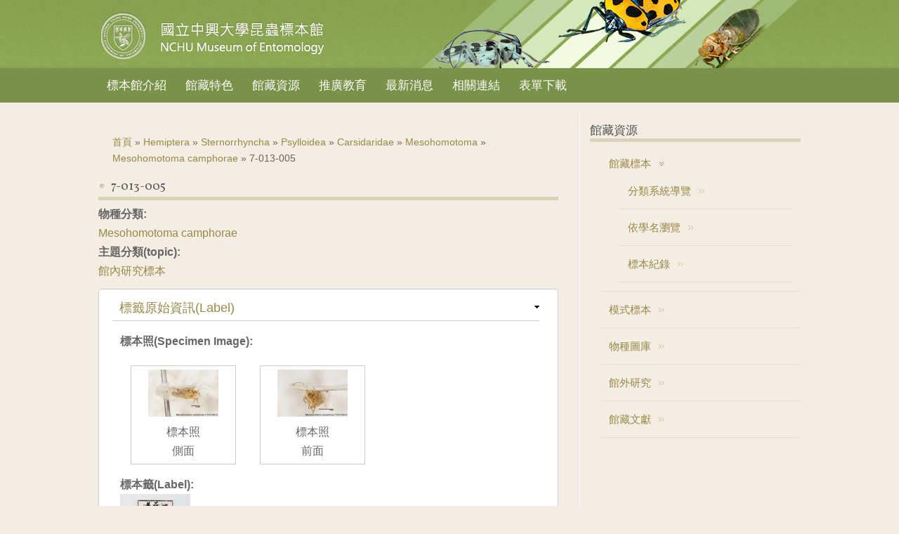

--- FILE ---
content_type: text/html; charset=utf-8
request_url: https://nchuentm.biodiv.tw/specimen/2314
body_size: 26525
content:

<!DOCTYPE html>
<head>
<meta charset="utf-8" />
<link rel="shortcut icon" href="http://nchuentm.biodiv.tw/misc/favicon.ico" type="image/vnd.microsoft.icon" />
<meta name="viewport" content="width=device-width" />
<link rel="canonical" href="/specimen/2314" />
<meta name="Generator" content="Drupal 7 (http://drupal.org)" />
<link rel="shortlink" href="/node/2314" />
<title>7-013-005 | 國立中興大學昆蟲標本館 NCHU Museum of Entomology</title>
<style type="text/css" media="all">
@import url("http://nchuentm.biodiv.tw/modules/system/system.base.css?t7asl9");
@import url("http://nchuentm.biodiv.tw/modules/system/system.menus.css?t7asl9");
@import url("http://nchuentm.biodiv.tw/modules/system/system.messages.css?t7asl9");
@import url("http://nchuentm.biodiv.tw/modules/system/system.theme.css?t7asl9");
</style>
<style type="text/css" media="all">
@import url("http://nchuentm.biodiv.tw/modules/book/book.css?t7asl9");
@import url("http://nchuentm.biodiv.tw/sites/all/modules/contrib/date/date_api/date.css?t7asl9");
@import url("http://nchuentm.biodiv.tw/sites/all/modules/contrib/date/date_popup/themes/datepicker.1.7.css?t7asl9");
@import url("http://nchuentm.biodiv.tw/sites/all/modules/contrib/date/date_repeat_field/date_repeat_field.css?t7asl9");
@import url("http://nchuentm.biodiv.tw/sites/all/modules/custom/field_quick_delete/theme/field.css?t7asl9");
@import url("http://nchuentm.biodiv.tw/modules/node/node.css?t7asl9");
@import url("http://nchuentm.biodiv.tw/modules/search/search.css?t7asl9");
@import url("http://nchuentm.biodiv.tw/modules/user/user.css?t7asl9");
@import url("http://nchuentm.biodiv.tw/sites/all/modules/contrib/views/css/views.css?t7asl9");
</style>
<style type="text/css" media="all">
@import url("http://nchuentm.biodiv.tw/sites/all/modules/contrib/ckeditor/ckeditor.css?t7asl9");
@import url("http://nchuentm.biodiv.tw/sites/all/modules/contrib/colorbox/styles/default/colorbox_default_style.css?t7asl9");
@import url("http://nchuentm.biodiv.tw/sites/all/modules/contrib/ctools/css/ctools.css?t7asl9");
@import url("http://nchuentm.biodiv.tw/sites/all/modules/asdc/panels/css/panels.css?t7asl9");
@import url("http://nchuentm.biodiv.tw/sites/all/modules/contrib/biblio/biblio.css?t7asl9");
@import url("http://nchuentm.biodiv.tw/sites/all/modules/asdc/gmap/gmap.css?t7asl9");
</style>
<link type="text/css" rel="stylesheet" href="http://fonts.googleapis.com/css?family=Vollkorn" media="all" />
<link type="text/css" rel="stylesheet" href="http://fonts.googleapis.com/css?family=Dancing+Script" media="all" />
<style type="text/css" media="all">
@import url("http://nchuentm.biodiv.tw/sites/nchuentm.biodiv.tw/themes/nchuentm/css/style.css?t7asl9");
@import url("http://nchuentm.biodiv.tw/sites/nchuentm.biodiv.tw/themes/nchuentm/css/media.css?t7asl9");
@import url("http://nchuentm.biodiv.tw/sites/nchuentm.biodiv.tw/themes/nchuentm/css/nchuentm.css?t7asl9");
@import url("http://nchuentm.biodiv.tw/sites/nchuentm.biodiv.tw/themes/nchuentm/css/rwd.css?t7asl9");
</style>
<script type="text/javascript" src="http://nchuentm.biodiv.tw/sites/all/modules/asdc/jquery_update/replace/jquery/1.8/jquery.js?v=1.8.3"></script>
<script type="text/javascript" src="http://nchuentm.biodiv.tw/misc/jquery.once.js?v=1.2"></script>
<script type="text/javascript" src="http://nchuentm.biodiv.tw/misc/drupal.js?t7asl9"></script>
<script type="text/javascript" src="http://nchuentm.biodiv.tw/misc/form.js?v=7.59"></script>
<script type="text/javascript" src="http://nchuentm.biodiv.tw/files/nchu/languages/zh-hant_jtBYdjZOgyMqjU5Do-KNMg7kqzJ1cWv7XEVlwJ8jgiM.js?t7asl9"></script>
<script type="text/javascript" src="http://nchuentm.biodiv.tw/sites/all/libraries/colorbox/colorbox/jquery.colorbox-min.js?t7asl9"></script>
<script type="text/javascript" src="http://nchuentm.biodiv.tw/sites/all/modules/contrib/colorbox/js/colorbox.js?t7asl9"></script>
<script type="text/javascript" src="http://nchuentm.biodiv.tw/sites/all/modules/contrib/colorbox/styles/default/colorbox_default_style.js?t7asl9"></script>
<script type="text/javascript" src="http://nchuentm.biodiv.tw/sites/all/modules/asdc/panels/js/panels.js?t7asl9"></script>
<script type="text/javascript" src="http://nchuentm.biodiv.tw/sites/all/modules/contrib/google_analytics/googleanalytics.js?t7asl9"></script>
<script type="text/javascript" src="https://www.googletagmanager.com/gtag/js?id=UA-51658002-1"></script>
<script type="text/javascript">
<!--//--><![CDATA[//><!--
window.dataLayer = window.dataLayer || [];function gtag(){dataLayer.push(arguments)};gtag("js", new Date());gtag("set", "developer_id.dMDhkMT", true);gtag("config", "UA-51658002-1", {"groups":"default"});gtag("config", "G-F9B2EZZX35", {"groups":"default"});
//--><!]]>
</script>
<script type="text/javascript" src="http://nchuentm.biodiv.tw/sites/all/modules/contrib/field_group/field_group.js?t7asl9"></script>
<script type="text/javascript" src="http://nchuentm.biodiv.tw/misc/collapse.js?v=7.59"></script>
<script type="text/javascript" src="http://nchuentm.biodiv.tw/sites/all/modules/asdc/gmap/js/gmap.js?t7asl9"></script>
<script type="text/javascript" src="http://maps.googleapis.com/maps/api/js?v=3&amp;language=zh-TW&amp;sensor=false&amp;libraries=geometry"></script>
<script type="text/javascript" src="http://nchuentm.biodiv.tw/sites/all/modules/asdc/gmap/js/icon.js?t7asl9"></script>
<script type="text/javascript" src="http://nchuentm.biodiv.tw/sites/all/modules/asdc/gmap/js/marker.js?t7asl9"></script>
<script type="text/javascript" src="http://nchuentm.biodiv.tw/sites/all/modules/asdc/gmap/js/highlight.js?t7asl9"></script>
<script type="text/javascript" src="http://nchuentm.biodiv.tw/sites/all/modules/asdc/gmap/js/poly.js?t7asl9"></script>
<script type="text/javascript" src="/files/nchu/js/gmap_markers.js"></script>
<script type="text/javascript" src="http://nchuentm.biodiv.tw/sites/all/modules/asdc/gmap/js/markerloader_static.js?t7asl9"></script>
<script type="text/javascript" src="http://nchuentm.biodiv.tw/sites/all/modules/asdc/gmap/js/gmap_marker.js?t7asl9"></script>
<script type="text/javascript" src="http://nchuentm.biodiv.tw/sites/all/themes/responsive_green/js/menu.js?t7asl9"></script>
<script type="text/javascript" src="http://nchuentm.biodiv.tw/sites/all/themes/responsive_green/js/flexslider-min.js?t7asl9"></script>
<script type="text/javascript" src="http://nchuentm.biodiv.tw/sites/all/themes/responsive_green/js/slide.js?t7asl9"></script>
<script type="text/javascript" src="http://nchuentm.biodiv.tw/sites/nchuentm.biodiv.tw/themes/nchuentm/js/nchuentm.js?t7asl9"></script>
<script type="text/javascript">
<!--//--><![CDATA[//><!--
jQuery.extend(Drupal.settings, {"basePath":"\/","pathPrefix":"","ajaxPageState":{"theme":"nchuentm","theme_token":"j1gtQ0A5BtSoXqBfvn-OqZjiwCpDe_rXYZoBiUjWZIU","js":{"sites\/all\/modules\/asdc\/jquery_update\/replace\/jquery\/1.8\/jquery.js":1,"misc\/jquery.once.js":1,"misc\/drupal.js":1,"misc\/form.js":1,"public:\/\/languages\/zh-hant_jtBYdjZOgyMqjU5Do-KNMg7kqzJ1cWv7XEVlwJ8jgiM.js":1,"sites\/all\/libraries\/colorbox\/colorbox\/jquery.colorbox-min.js":1,"sites\/all\/modules\/contrib\/colorbox\/js\/colorbox.js":1,"sites\/all\/modules\/contrib\/colorbox\/styles\/default\/colorbox_default_style.js":1,"sites\/all\/modules\/asdc\/panels\/js\/panels.js":1,"sites\/all\/modules\/contrib\/google_analytics\/googleanalytics.js":1,"https:\/\/www.googletagmanager.com\/gtag\/js?id=UA-51658002-1":1,"0":1,"sites\/all\/modules\/contrib\/field_group\/field_group.js":1,"misc\/collapse.js":1,"sites\/all\/modules\/asdc\/gmap\/js\/gmap.js":1,"http:\/\/maps.googleapis.com\/maps\/api\/js?v=3\u0026language=zh-TW\u0026sensor=false\u0026libraries=geometry":1,"sites\/all\/modules\/asdc\/gmap\/js\/icon.js":1,"sites\/all\/modules\/asdc\/gmap\/js\/marker.js":1,"sites\/all\/modules\/asdc\/gmap\/js\/highlight.js":1,"sites\/all\/modules\/asdc\/gmap\/js\/poly.js":1,"\/files\/nchu\/js\/gmap_markers.js":1,"sites\/all\/modules\/asdc\/gmap\/js\/markerloader_static.js":1,"sites\/all\/modules\/asdc\/gmap\/js\/gmap_marker.js":1,"sites\/all\/themes\/responsive_green\/js\/menu.js":1,"sites\/all\/themes\/responsive_green\/js\/flexslider-min.js":1,"sites\/all\/themes\/responsive_green\/js\/slide.js":1,"sites\/nchuentm.biodiv.tw\/themes\/nchuentm\/js\/nchuentm.js":1},"css":{"modules\/system\/system.base.css":1,"modules\/system\/system.menus.css":1,"modules\/system\/system.messages.css":1,"modules\/system\/system.theme.css":1,"modules\/book\/book.css":1,"sites\/all\/modules\/contrib\/date\/date_api\/date.css":1,"sites\/all\/modules\/contrib\/date\/date_popup\/themes\/datepicker.1.7.css":1,"sites\/all\/modules\/contrib\/date\/date_repeat_field\/date_repeat_field.css":1,"sites\/all\/modules\/custom\/field_quick_delete\/theme\/field.css":1,"modules\/node\/node.css":1,"modules\/search\/search.css":1,"modules\/user\/user.css":1,"sites\/all\/modules\/contrib\/views\/css\/views.css":1,"sites\/all\/modules\/contrib\/ckeditor\/ckeditor.css":1,"sites\/all\/modules\/contrib\/colorbox\/styles\/default\/colorbox_default_style.css":1,"sites\/all\/modules\/contrib\/ctools\/css\/ctools.css":1,"sites\/all\/modules\/asdc\/panels\/css\/panels.css":1,"sites\/all\/modules\/contrib\/biblio\/biblio.css":1,"sites\/all\/modules\/asdc\/gmap\/gmap.css":1,"http:\/\/fonts.googleapis.com\/css?family=Vollkorn":1,"http:\/\/fonts.googleapis.com\/css?family=Dancing+Script":1,"sites\/nchuentm.biodiv.tw\/themes\/nchuentm\/css\/style.css":1,"sites\/nchuentm.biodiv.tw\/themes\/nchuentm\/css\/media.css":1,"sites\/nchuentm.biodiv.tw\/themes\/nchuentm\/css\/nchuentm.css":1,"sites\/nchuentm.biodiv.tw\/themes\/nchuentm\/css\/rwd.css":1}},"colorbox":{"opacity":"0.85","current":"{current} of {total}","previous":"\u00ab Prev","next":"Next \u00bb","close":"Close","maxWidth":"100%","maxHeight":"100%","fixed":true},"jcarousel":{"ajaxPath":"\/jcarousel\/ajax\/views"},"googleanalytics":{"account":["UA-51658002-1","G-F9B2EZZX35"],"trackOutbound":1,"trackMailto":1,"trackDownload":1,"trackDownloadExtensions":"7z|aac|arc|arj|asf|asx|avi|bin|csv|doc(x|m)?|dot(x|m)?|exe|flv|gif|gz|gzip|hqx|jar|jpe?g|js|mp(2|3|4|e?g)|mov(ie)?|msi|msp|pdf|phps|png|ppt(x|m)?|pot(x|m)?|pps(x|m)?|ppam|sld(x|m)?|thmx|qtm?|ra(m|r)?|sea|sit|tar|tgz|torrent|txt|wav|wma|wmv|wpd|xls(x|m|b)?|xlt(x|m)|xlam|xml|z|zip","trackColorbox":1},"field_group":{"fieldset":"full"},"gmap":{"auto2map":{"width":"100%","height":"300px","zoom":10,"maxzoom":"17","controltype":"Small","pancontrol":1,"streetviewcontrol":0,"align":"None","maptype":"Physical","mtc":"menu","baselayers":{"Map":1,"Satellite":1,"Hybrid":1,"Physical":1},"styles":{"line_default":["0000ff","5","45","",""],"poly_default":["000000","3","25","ff0000","45"],"highlight_color":"ff0000"},"line_colors":["#00cc00","#ff0000","#0000ff"],"behavior":{"locpick":false,"nodrag":0,"nokeyboard":1,"nomousezoom":0,"nocontzoom":0,"autozoom":0,"dynmarkers":0,"overview":0,"collapsehack":true,"scale":0,"extramarkerevents":false,"clickableshapes":false,"highlight":0},"markermode":"0","id":"auto2map","latitude":"23.926685","longitude":"120.889170","markers":[{"latitude":"23.926685","longitude":"120.889170","markername":"orange","offset":0}]}}});
//--><!]]>
</script>
<!--[if lt IE 9]><script src="http://html5shiv.googlecode.com/svn/trunk/html5.js"></script><![endif]-->
</head>
<body class="html not-front not-logged-in one-sidebar sidebar-second page-node page-node- page-node-2314 node-type-specimen">
    
<div id="header_wrapper">
  <header id="header" role="banner">
    <div id="logo"><a href="/" title="首頁"><img src="http://nchuentm.biodiv.tw/sites/nchuentm.biodiv.tw/themes/nchuentm/logo.png"/></a></div>
        <h1 id="site-title"><div id="site-description"></div></h1>
              </div>
      </div>
    <div class="clear"></div>
  </header>
  <div class="menu_wrapper">
      <nav id="main-menu"  role="navigation">
        <a class="nav-toggle" href="#">Navigation</a>
        <div class="menu-navigation-container">
          <ul class="menu"><li class="first expanded"><a href="/content/about" title="">標本館介紹</a><ul class="menu"><li class="first leaf"><a href="/content/about/62" title="">館藏現況</a></li>
<li class="last leaf"><a href="/content/about/40" title="">重要人物</a></li>
</ul></li>
<li class="expanded"><a href="/content/collection" title="">館藏特色</a><ul class="menu"><li class="first leaf"><a href="/content/collection/types">模式標本</a></li>
<li class="leaf"><a href="/content/collection/longhornbeetle">天牛標本</a></li>
<li class="leaf"><a href="/content/collection/Hatta">八田耕吉教授捐贈標本</a></li>
<li class="last leaf"><a href="/content/collection/acoustics">木蝨之聲學研究</a></li>
</ul></li>
<li class="expanded"><a href="/resource" title="">館藏資源</a><ul class="menu"><li class="first leaf"><a href="/speciestype">模式標本</a></li>
<li class="leaf"><a href="/gallery" title="">物種圖庫</a></li>
<li class="collapsed"><a href="/research">館外研究</a></li>
<li class="leaf"><a href="/bibliolist">館藏文獻</a></li>
<li class="leaf"><a href="/specimen_list">標本紀錄</a></li>
<li class="last leaf"><a href="/alphabetical/species" title="依學名瀏覽">物種名錄</a></li>
</ul></li>
<li class="expanded"><a href="/content/education">推廣教育</a><ul class="menu"><li class="first leaf"><a href="/content/education/69">展示室 主題介紹</a></li>
<li class="leaf"><a href="/content/education/67">解開昆蟲密碼</a></li>
<li class="leaf"><a href="/content/education/53">有蟲自遠方來-日本八田耕吉教授捐贈昆蟲特展</a></li>
<li class="last leaf"><a href="/content/education/album">活動相簿</a></li>
</ul></li>
<li class="leaf"><a href="/news">最新消息</a></li>
<li class="leaf"><a href="/content/links">相關連結</a></li>
<li class="last leaf"><a href="/content/downloads">表單下載</a></li>
</ul>        <div class="clear"></div>
      </nav><!-- end main-menu -->
  </div>
</div>
<div id="container">
        <div class="content-sidebar-wrap">
    <div id="content">
      <div id="breadcrumbs"><h2 class="element-invisible">您在這裡</h2><nav class="breadcrumb"><a href="/">首頁</a> » <a href="/taxonomy/term/383">Hemiptera</a> » <a href="/taxonomy/term/385">Sternorrhyncha</a> » <a href="/taxonomy/term/387">Psylloidea</a> » <a href="/taxonomy/term/409">Carsidaridae</a> » <a href="/taxonomy/term/411">Mesohomotoma</a> » <a href="/taxonomy/term/413">Mesohomotoma camphorae</a> » 7-013-005</nav></div>      <section id="post-content" role="main">
                                <h1 class="page-title">7-013-005</h1>                                        <div class="region region-content">
  <div id="block-system-main" class="block block-system">
        <div class="content">
                          <span property="dc:title" content="7-013-005" class="rdf-meta element-hidden"></span>            <div class="content node-specimen">
    <div class="field field-name-field-taxon-name field-type-taxonomy-term-reference field-label-above"><div class="field-label">物種分類:&nbsp;</div><div class="field-items"><div class="field-item even"><a href="/pages/413">Mesohomotoma camphorae</a></div></div></div><div class="field field-name-field-topic field-type-taxonomy-term-reference field-label-above"><div class="field-label">主題分類(topic):&nbsp;</div><div class="field-items"><div class="field-item even"><a href="/taxonomy/term/342" typeof="skos:Concept" property="rdfs:label skos:prefLabel" datatype="">館內研究標本</a></div></div></div><fieldset class="collapsible group-sp-label field-group-fieldset form-wrapper"><legend><span class="fieldset-legend">標籤原始資訊(Label)</span></legend><div class="fieldset-wrapper"><div class="field field-name-field-related-img field-type-viewfield field-label-above"><div class="field-label">標本照(Specimen Image):&nbsp;</div><div class="field-items"><div class="field-item even"><div class="viewfield-wrapper"><h2 class="view-title"></h2><div class="view-output"><div class="view view-taxon-images view-id-taxon_images view-display-id-block_sp_image view-dom-id-fc4f22bc2f506026514356e12c34c2e9">
        
  
  
      <div class="view-content">
        <div class="views-row views-row-1 views-row-odd views-row-first">
      
  <div class="views-field views-field-field-image">        <div class="field-content"><a href="http://nchuentm.biodiv.tw/files/nchu/styles/w740/public/images/3/Mesohomotoma%20camphorae-7-013-005-G-2.jpg?itok=E39QvMYF" title="Mesohomotoma camphorae-7-013-005-G-2" class="colorbox" rel="specimen"><img typeof="foaf:Image" src="http://nchuentm.biodiv.tw/files/nchu/styles/thumbnail/public/images/3/Mesohomotoma%20camphorae-7-013-005-G-2.jpg?itok=ZmlHJK3R" /></a></div>  </div>  
  <div class="views-field views-field-field-image-type">        <div class="field-content">標本照</div>  </div>  
  <div class="views-field views-field-field-image-remark">        <div class="field-content">側面</div>  </div>  </div>
  <div class="views-row views-row-2 views-row-even views-row-last">
      
  <div class="views-field views-field-field-image">        <div class="field-content"><a href="http://nchuentm.biodiv.tw/files/nchu/styles/w740/public/images/3/Mesohomotoma%20camphorae-7-013-005-G-3.jpg?itok=tpPPi1LQ" title="Mesohomotoma camphorae-7-013-005-G-3" class="colorbox" rel="specimen"><img typeof="foaf:Image" src="http://nchuentm.biodiv.tw/files/nchu/styles/thumbnail/public/images/3/Mesohomotoma%20camphorae-7-013-005-G-3.jpg?itok=gHQaHvTm" /></a></div>  </div>  
  <div class="views-field views-field-field-image-type">        <div class="field-content">標本照</div>  </div>  
  <div class="views-field views-field-field-image-remark">        <div class="field-content">前面</div>  </div>  </div>
    </div>
  
  
  
  
  
  
</div></div></div></div></div></div><div class="field field-name-field-sp-label-img field-type-image field-label-above"><div class="field-label">標本籤(Label):&nbsp;</div><div class="field-items"><div class="field-item even"><a href="http://nchuentm.biodiv.tw/files/nchu/styles/w740/public/images/3/Mesohomotoma%20camphorae-7-013-005-G-4.jpg?itok=TcmuuZfB" title="7-013-005" class="colorbox" rel="gallery-node-2314"><img typeof="foaf:Image" src="http://nchuentm.biodiv.tw/files/nchu/styles/thumbnail/public/images/3/Mesohomotoma%20camphorae-7-013-005-G-4.jpg?itok=LcmbB6Na" /></a></div></div></div><div class="field field-name-field-label-collector-orig field-type-text field-label-above"><div class="field-label">標本籤的採集者資訊(collector of label):&nbsp;</div><div class="field-items"><div class="field-item even">C. T. Yang</div></div></div><div class="field field-name-field-label-hostplant-orig field-type-text field-label-above"><div class="field-label">標本籤的寄主植物資訊(hostplant info. of label):&nbsp;</div><div class="field-items"><div class="field-item even">Urena lobata L. | 紅花虱母草</div></div></div><div class="field field-name-field-label-col-geo-orig field-type-text field-label-above"><div class="field-label">標本籤的採集地資訊(Georeference of label):&nbsp;</div><div class="field-items"><div class="field-item even">Taiwan, Nantou, 蓮花池</div></div></div></div></fieldset>
<fieldset class="collapsible group-collection field-group-fieldset form-wrapper"><legend><span class="fieldset-legend">採集資訊(Collection)</span></legend><div class="fieldset-wrapper"><div class="field field-name-field-col-date field-type-text field-label-above"><div class="field-label">採集日期 (Collecting Date):&nbsp;</div><div class="field-items"><div class="field-item even">1979-07-4</div></div></div><div class="field field-name-field-col-year field-type-computed field-label-above"><div class="field-label">採集年 (Collecting Year):&nbsp;</div><div class="field-items"><div class="field-item even">1979</div></div></div><div class="field field-name-field-col-month field-type-computed field-label-above"><div class="field-label">採集月 (Collecting Month):&nbsp;</div><div class="field-items"><div class="field-item even">VII</div></div></div><div class="field field-name-field-col-day field-type-computed field-label-above"><div class="field-label">採集日 (Collecting Day):&nbsp;</div><div class="field-items"><div class="field-item even">04</div></div></div><div class="field field-name-field-sp-collector field-type-taxonomy-term-reference field-label-above"><div class="field-label">採集者(collector):&nbsp;</div><div class="field-items"><div class="field-item even"><a href="/taxonomy/term/332" typeof="skos:Concept" property="rdfs:label skos:prefLabel" datatype="">C. T. Yang[楊仲圖]</a></div></div></div><div class="field field-name-field-col-geo field-type-node-reference field-label-above"><div class="field-label">採集地資訊(Georeference):&nbsp;</div><div class="field-items"><div class="field-item even">  <article id="node-121" class="node node-georeference node-sticky node-teaser clearfix" about="/geo/121" typeof="sioc:Item foaf:Document">
      <header>
                    <h2 class="title" ><a href="/geo/121">南投縣,蓮華池[1979-07]</a></h2>
            <span property="dc:title" content="南投縣,蓮華池[1979-07]" class="rdf-meta element-hidden"></span>            </header>
    <div class="content node-georeference">
    <div class="field field-name-field-geo-location field-type-location field-label-hidden"><div class="field-items"><div class="field-item even"><div class="location vcard" itemscope itemtype="http://schema.org/PostalAddress">
  <div class="adr">
          <span class="fn" itemprop="name">蓮華池</span>
                      <span class="locality" itemprop="addressLocality">
      魚池鄉      </span>
              ,                     <span class="region" itemprop="addressRegion">南投縣</span>
              <div class="country-name" itemprop="addressCountry">台灣</div>
                                          </div>
      <div class="map-link">
      <div class="location map-link">See map: <a href="http://maps.google.com?q=%2C+%E9%AD%9A%E6%B1%A0%E9%84%89%2C+NT%2C+%2C+tw">Google Maps</a></div>    </div>
  </div>
  <div class="location-hidden">
        南投縣        TW      </div>
<div style="width: 100%; height: 300px;" id="gmap-auto2map-gmap0" class="gmap-control gmap-gmap gmap gmap-map gmap-auto2map-gmap"><noscript>Javascript is required to view this map.</noscript></div></div></div></div></div>
      <footer>
      <ul class="links inline"><li class="node-readmore first last"><a href="/geo/121" rel="tag" title="南投縣,蓮華池[1979-07]">閱讀更多<span class="element-invisible">關於南投縣,蓮華池[1979-07]</span></a></li>
</ul>    </footer>
      </article> <!-- /.node -->
</div></div></div></div></fieldset>
<fieldset class="collapsible group-shelf-loc field-group-fieldset form-wrapper"><legend><span class="fieldset-legend">館藏位置(Shelving Location)</span></legend><div class="fieldset-wrapper"><div class="field field-name-field-shelf field-type-text field-label-above"><div class="field-label">蒐藏櫃 (Shelf):&nbsp;</div><div class="field-items"><div class="field-item even">4A</div></div></div><div class="field field-name-field-column field-type-text field-label-above"><div class="field-label">標本欄位 (Column):&nbsp;</div><div class="field-items"><div class="field-item even">10-13</div></div></div><div class="field field-name-field-depository-node field-type-node-reference field-label-above"><div class="field-label">館藏單位(depository):&nbsp;</div><div class="field-items"><div class="field-item even"><a href="/depository/68">NCHU Museum of Entomology[國立中興大學昆蟲標本館]</a></div></div></div></div></fieldset>
</div>
      <footer>
          </footer>
      </div>
</div> <!-- /.block -->
</div>
 <!-- /.region -->
      </section> <!-- /#main -->
    </div>
        </div>
          <aside id="sidebar-second" role="complementary">
        <div class="region region-sidebar-second">
  <div id="block-menu-block-3" class="block block-menu-block">
        <h2 >館藏資源</h2>
      <div class="content">
    <div class="menu-block-wrapper menu-block-3 menu-name-menu-collection parent-mlid-0 menu-level-1">
  <ul class="menu"><li class="first expanded menu-mlid-6599"><a href="/resource" title="">館藏標本</a><ul class="menu"><li class="first leaf menu-mlid-6606"><a href="/taxonomytree" title="">分類系統導覽</a></li>
<li class="leaf menu-mlid-6600"><a href="/alphabetical/species" title="">依學名瀏覽</a></li>
<li class="last leaf menu-mlid-6601"><a href="/specimen_list" title="">標本紀錄</a></li>
</ul></li>
<li class="leaf menu-mlid-6605"><a href="/speciestype" title="">模式標本</a></li>
<li class="leaf menu-mlid-6604"><a href="/gallery" title="">物種圖庫</a></li>
<li class="leaf menu-mlid-6603"><a href="/research" title="">館外研究</a></li>
<li class="last leaf menu-mlid-6602"><a href="/bibliolist" title="">館藏文獻</a></li>
</ul></div>
  </div>
</div> <!-- /.block -->
</div>
 <!-- /.region -->
      </aside>  <!-- /#sidebar-first -->
    </div>
<div id="footer">
  <div id="footer_wrapper">
                         
      <div id="footer-area" class="clearfix two">
                <div class="column"><div class="region region-footer-first">
  <div id="block-block-5" class="block block-block">
        <div class="content">
    <div class="footer-logo">
<div style="display:inline-block;"><a href="http://nchu.edu.tw" target="_blank"><img alt="國立中興大學" src="/files/nchu/nchu_logo_ok.png" style="width: 160px; height: 55px;" /></a></div>
<div style="display:inline-block;"><a href="http://ascdc.sinica.edu.tw" target="_blank"><img alt="中央研究院數位文化中心" title="中央研究院數位文化中心" src="/files/nchu/ascdc-logo.png" style="width: 130px; height: 43px;" /></a></div>
</div>
  </div>
</div> <!-- /.block -->
</div>
 <!-- /.region -->
</div>
                                <div class="column"><div class="region region-footer-third">
  <div id="block-block-4" class="block block-block">
        <div class="content">
    <p><span class="footer-title">國立中興大學昆蟲學系</span><br />
	Department of Entomology, National Chung HsingUniversity<br />
	402 台中市南區國光路250號 農業環境科學大樓10樓</p>
  </div>
</div> <!-- /.block -->
</div>
 <!-- /.region -->
</div>
              </div>
      </div>
  <div class="footer_credit">
    <div class="footer_inner_credit">
       
  </div>
  </div>
</div>
  </body>
</html>


--- FILE ---
content_type: text/javascript
request_url: https://maps.googleapis.com/maps-api-v3/api/js/62/13e/intl/zh_tw/infowindow.js
body_size: 2294
content:
google.maps.__gjsload__('infowindow', function(_){var mP=function(a){return!!a.infoWindow.get("logAsInternal")},yNa=function(a,b){if(a.Dg.size===1){const c=Array.from(a.Dg.values())[0];c.Qv!==b.Qv&&(c.set("map",null),a.Dg.delete(c))}a.Dg.add(b)},ANa=function(a,b){var c=a.__gm;a=c.get("panes");c=c.get("innerContainer");b={Ll:a,Ui:_.vC.Ui(),Tx:c,shouldFocus:b};return new zNa(b)},nP=function(a,b){a.container.style.visibility=b?"":"hidden";b&&a.shouldFocus&&(a.focus(),a.shouldFocus=!1);b?BNa(a):a.Ng=!1},CNa=function(a){a.Aj.setAttribute("aria-labelledby",
a.Gg.id)},DNa=function(a){const b=!!a.get("open");var c=a.get("content");c=b?c:null;if(c===a.Ig)nP(a,b&&a.get("position"));else{if(a.Ig){const d=a.Ig.parentNode;d===a.Dg&&d.removeChild(a.Ig)}c&&(a.Mg=!1,a.Dg.appendChild(c));nP(a,b&&a.get("position"));a.Ig=c;oP(a)}},pP=function(a){var b=!!a.get("open"),c=a.get("headerContent");const d=!!a.get("ariaLabel"),e=!a.get("headerDisabled");b=b?c:null;a.Aj.style.paddingTop=e?"0":"12px";b===a.Jg?a.Fg.style.display=e?"":"none":(a.Jg&&(c=a.Jg.parentNode,c===a.Gg&&
c.removeChild(a.Jg)),b&&(a.Mg=!1,a.Gg.appendChild(b),e&&!d&&CNa(a)),a.Fg.style.display=e?"":"none",a.Jg=b,oP(a))},oP=function(a){var b=a.getSize();if(b){var c=b.Cm;b=b.minWidth;a.Aj.style.maxWidth=_.ym(c.width);a.Aj.style.maxHeight=_.ym(c.height);a.Aj.style.minWidth=_.ym(b);a.Dg.style.maxHeight=_.Zq.Dg?_.ym(c.height-18):_.ym(c.height-36);qP(a);a.Lg.start()}},ENa=function(a){const b=a.get("pixelOffset")||new _.Jo(0,0);var c=new _.Jo(a.Aj.offsetWidth,a.Aj.offsetHeight);a=-b.height+c.height+11+60;let d=
b.height+60;const e=-b.width+c.width/2+60;c=b.width+c.width/2+60;b.height<0&&(d-=b.height);return{top:a,bottom:d,left:e,right:c}},BNa=function(a){!a.Ng&&a.get("open")&&a.get("visible")&&a.get("position")&&(_.On(a,"visible"),a.Ng=!0)},qP=function(a){var b=a.get("position");if(b&&a.get("pixelOffset")){var c=ENa(a);const d=b.x-c.left,e=b.y-c.top,f=b.x+c.right;c=b.y+c.bottom;_.Fx(a.anchor,b);b=a.get("zIndex");_.Hx(a.container,_.pm(b)?b:e+60);a.set("pixelBounds",_.sp(d,e,f,c))}},GNa=function(a,b,c){return b instanceof
_.ho?new FNa(a,b,c):new FNa(a,b)},INa=function(a){a.Dg&&a.Bi.push(_.Ln(a.Dg,"pixelposition_changed",()=>{HNa(a)}))},HNa=function(a){const b=a.model.get("pixelPosition")||a.Dg&&a.Dg.get("pixelPosition");a.Gg.set("position",b)},KNa=function(a){a=a.__gm;a.get("IW_AUTO_CLOSER")||a.set("IW_AUTO_CLOSER",new JNa);return a.get("IW_AUTO_CLOSER")},JNa=class{constructor(){this.Dg=new Set}};var zNa=class extends _.Sn{constructor(a){super();this.Ig=this.Jg=this.Kg=null;this.Ng=this.Mg=!1;this.Tx=a.Tx;this.shouldFocus=a.shouldFocus;this.container=document.createElement("div");this.container.style.cursor="default";this.container.style.position="absolute";this.container.style.left=this.container.style.top="0";a.Ll.floatPane.appendChild(this.container);this.anchor=document.createElement("div");this.container.appendChild(this.anchor);this.Hg=document.createElement("div");this.anchor.appendChild(this.Hg);
this.Aj=document.createElement("div");this.Hg.appendChild(this.Aj);this.Aj.setAttribute("role","dialog");this.Aj.tabIndex=-1;this.Fg=document.createElement("div");this.Aj.appendChild(this.Fg);this.Gg=document.createElement("div");this.Fg.appendChild(this.Gg);this.Pg=document.createElement("div");this.Hg.appendChild(this.Pg);this.Dg=document.createElement("div");this.Aj.appendChild(this.Dg);_.iEa(this.container);_.Ax(this.Aj,"gm-style-iw");_.Ax(this.anchor,"gm-style-iw-a");_.Ax(this.Hg,"gm-style-iw-t");
_.Ax(this.Pg,"gm-style-iw-tc");_.Ax(this.Aj,"gm-style-iw-c");_.Ax(this.Fg,"gm-style-iw-chr");_.Ax(this.Gg,"gm-style-iw-ch");_.Ax(this.Dg,"gm-style-iw-d");this.Gg.setAttribute("id",_.go());_.Zq.Dg&&!_.Zq.Lg&&(this.Aj.style.paddingInlineEnd="0",this.Aj.style.paddingBottom="0",this.Dg.style.overflow="scroll");nP(this,!1);_.Hn(this.container,"mousedown",_.wn);_.Hn(this.container,"mouseup",_.wn);_.Hn(this.container,"mousemove",_.wn);_.Hn(this.container,"pointerdown",_.wn);_.Hn(this.container,"pointerup",
_.wn);_.Hn(this.container,"pointermove",_.wn);_.Hn(this.container,"dblclick",_.wn);_.Hn(this.container,"click",_.wn);_.Hn(this.container,"touchstart",_.wn);_.Hn(this.container,"touchend",_.wn);_.Hn(this.container,"touchmove",_.wn);_.kx(this.container,"contextmenu",this,this.Qg);_.kx(this.container,"wheel",this,_.wn);this.Eg=new _.fs({Sq:new _.Fo(12,12),ns:new _.Jo(24,24),offset:new _.Fo(-6,-6),UC:!0,ownerElement:this.Fg});this.Fg.appendChild(this.Eg.element);_.Hn(this.Eg.element,"click",b=>{_.wn(b);
_.On(this,"closeclick");this.set("open",!1)});this.Lg=new _.Lq(()=>{!this.Mg&&this.get("content")&&this.get("visible")&&(_.On(this,"domready"),this.Mg=!0)},0);this.Og=_.Hn(this.container,"keydown",b=>{b.key!=="Escape"&&b.key!=="Esc"||!this.Aj.contains(document.activeElement)||(b.stopPropagation(),_.On(this,"closeclick"),this.set("open",!1))})}ariaLabel_changed(){const a=this.get("ariaLabel");a?this.Aj.setAttribute("aria-label",a):(this.Aj.removeAttribute("aria-label"),this.get("headerDisabled")||
CNa(this))}open_changed(){DNa(this);pP(this)}headerContent_changed(){pP(this)}headerDisabled_changed(){pP(this)}content_changed(){DNa(this)}pendingFocus_changed(){this.get("pendingFocus")&&(this.get("open")&&this.get("visible")&&this.get("position")?_.fr(this.Aj,!0):console.warn("Setting focus on InfoWindow was ignored. This is most likely due to InfoWindow not being visible yet."),this.set("pendingFocus",!1))}dispose(){setTimeout(()=>{document.activeElement&&document.activeElement!==document.body||
(this.Kg&&this.Kg!==document.body?_.fr(this.Kg,!0)||_.fr(this.Tx,!0):_.fr(this.Tx,!0))});this.Og&&_.Bn(this.Og);this.container.parentNode.removeChild(this.container);this.Lg.stop();this.Lg.dispose()}getSize(){var a=this.get("layoutPixelBounds"),b=this.get("pixelOffset");const c=this.get("maxWidth")||648,d=this.get("minWidth")||0;if(!b)return null;a?(b=a.maxY-a.minY-(11+-b.height),a=a.maxX-a.minX-6,a>=240&&(a-=120),b>=240&&(b-=120)):(a=648,b=654);a=Math.min(a,c);a=Math.max(d,a);a=Math.max(0,a);b=Math.max(0,
b);return{Cm:new _.Jo(a,b),minWidth:d}}pixelOffset_changed(){const a=this.get("pixelOffset")||new _.Jo(0,0);this.Hg.style.right=_.ym(-a.width);this.Hg.style.bottom=_.ym(-a.height+11);oP(this)}layoutPixelBounds_changed(){oP(this)}position_changed(){this.get("position")?(qP(this),nP(this,!!this.get("open"))):nP(this,!1)}zIndex_changed(){qP(this)}visible_changed(){this.container.style.display=this.get("visible")?"":"none";this.Lg.start();if(this.get("visible")){const a=this.Eg.element.style.display;
this.Eg.element.style.display="none";this.Eg.element.getBoundingClientRect();this.Eg.element.style.display=a;BNa(this)}else this.Ng=!1}Qg(a){let b=!1;const c=this.get("content");let d=a.target;for(;!b&&d;)b=d===c,d=d.parentNode;b?_.tn(a):_.vn(a)}focus(){this.Kg=document.activeElement;let a;_.Zq.Mg&&(a=this.Dg.getBoundingClientRect());if(this.get("disableAutoPan"))_.fr(this.Aj,!0);else{var b=_.Lx(this.Dg);if(b.length){b=b[0];a=a||this.Dg.getBoundingClientRect();var c=b.getBoundingClientRect();_.fr(c.bottom<=
a.bottom&&c.right<=a.right?b:this.Aj,!0)}else _.fr(this.Eg.element,!0)}}};var FNa=class{constructor(a,b,c){this.model=a;this.isOpen=!0;this.Dg=this.Fg=this.ah=null;this.Bi=[];var d=a.get("shouldFocus");this.Gg=ANa(b,d);const e=b.__gm;(d=b instanceof _.ho)&&c?c.then(h=>{this.isOpen&&(this.ah=h,this.Dg=new _.$M(k=>{this.Fg=new _.RB(b,h,k,()=>{});h.Pi(this.Fg);return this.Fg}),this.Dg.bindTo("latLngPosition",a,"position"),INa(this))}):(this.Dg=new _.$M,this.Dg.bindTo("latLngPosition",a,"position"),this.Dg.bindTo("center",e,"projectionCenterQ"),this.Dg.bindTo("zoom",e),this.Dg.bindTo("offset",
e),this.Dg.bindTo("projection",b),this.Dg.bindTo("focus",b,"position"),INa(this));this.Hg=d?mP(a)?"Ia":"Id":null;this.Ig=d?mP(a)?148284:148285:null;const f=new _.PM(["scale"],"visible",h=>h==null||h>=.3);this.Dg&&f.bindTo("scale",this.Dg);const g=this.Gg;g.set("logAsInternal",mP(a));g.bindTo("ariaLabel",a);g.bindTo("zIndex",a);g.bindTo("layoutPixelBounds",e,"pixelBounds");g.bindTo("disableAutoPan",a);g.bindTo("pendingFocus",a);g.bindTo("maxWidth",a);g.bindTo("minWidth",a);g.bindTo("content",a);g.bindTo("headerContent",
a);g.bindTo("headerDisabled",a);g.bindTo("pixelOffset",a);g.bindTo("visible",f);this.Eg=new _.Lq(()=>{if(b instanceof _.ho)if(this.ah){var h=a.get("position");h&&(0,_.poa.SG)(b,this.ah,new _.oo(h),ENa(g))}else c.then(()=>{this.Eg.start()});else(h=g.get("pixelBounds"))?_.On(e,"pantobounds",h):this.Eg.start()},150);if(d){let h=null;this.Bi.push(_.Ln(a,"position_changed",()=>{const k=a.get("position");!k||a.get("disableAutoPan")||k.equals(h)||(this.Eg.start(),h=k)}))}else a.get("disableAutoPan")||this.Eg.start();
g.set("open",!0);this.Bi.push(_.yn(g,"domready",()=>{a.trigger("domready")}));this.Bi.push(_.yn(g,"visible",()=>{a.trigger("visible")}));this.Bi.push(_.yn(g,"closeclick",()=>{a.close();a.trigger("closeclick")}));this.Bi.push(_.Ln(a,"pixelposition_changed",()=>{HNa(this)}));this.Hg&&_.zo(b,this.Hg);this.Ig&&_.M(b,this.Ig)}close(){if(this.isOpen){this.isOpen=!1;this.model.trigger("close");for(var a of this.Bi)_.Bn(a);this.Bi.length=0;this.Eg.stop();this.Eg.dispose();this.ah&&this.Fg&&this.ah.bl(this.Fg);
a=this.Gg;a.unbindAll();a.set("open",!1);a.dispose();this.Dg&&this.Dg.unbindAll()}}};_.Ll("infowindow",{aJ:function(a){let b=null;_.Ln(a,"map_changed",function d(){const e=a.get("map");b&&(b.DE.Dg.delete(a),b.WM.close(),b=null);if(e){const f=e.__gm;f.get("panes")?f.get("innerContainer")?(b={WM:GNa(a,e,e instanceof _.ho?f.Eg.then(({ah:g})=>g):void 0),DE:KNa(e)},yNa(b.DE,a)):_.Kn(f,"innercontainer_changed",d):_.Kn(f,"panes_changed",d)}})}});});


--- FILE ---
content_type: text/javascript
request_url: https://maps.googleapis.com/maps-api-v3/api/js/62/13e/intl/zh_tw/onion.js
body_size: 9403
content:
google.maps.__gjsload__('onion', function(_){var wS,xS,lWa,mWa,nWa,oWa,pWa,BS,AS,sWa,tWa,uWa,rWa,vWa,DS,wWa,xWa,yWa,AWa,CWa,DWa,FWa,GWa,JWa,LWa,NWa,PWa,RWa,SWa,QWa,KS,LS,JS,MS,XWa,YWa,ZWa,$Wa,bXa,aXa,NS,jXa,iXa,QS,oXa,pXa,qXa,nXa,rXa,sXa,vXa,wXa,yXa,TS,CXa,DXa,EXa,xXa,zXa,AXa,FXa,GXa,SS,PXa,QXa,RXa,RS,SXa,TXa,yS,LXa,KXa,JXa,MXa,GS,ES,UXa,BWa,HS,zWa,CS,OXa,NXa,tXa;wS=function(a,b,c=!1){return(b=(b?.AB()?b.Vt():void 0)?.Ig())&&b.includes("/tiles?")?[b.replace("/tiles?","/featureMaps?")]:_.Vy(a,c)};xS=function(a){return a.length>0&&a[0].includes("/featureMaps?")};
lWa=function(a,b){const c=a.length,d=typeof a==="string"?a.split(""):a;for(let e=0;e<c;e++)if(e in d&&b.call(void 0,d[e],e,a))return!0;return!1};mWa=function(a){return _.E(a,4)};nWa=function(a){return _.B(a,_.yA,3)};oWa=function(a){return _.Wf(a,yS,1)};pWa=function(a,b){_.Dg(a,2,b)};_.qWa=function(a,b){return _.Dg(a,1,b)};BS=function(a){_.iL.call(this,a,zS);AS(a)};
AS=function(a){_.AK(a,zS)||(_.zK(a,zS,{entity:0,Gn:1},["div",,1,0,[" ",["div",,1,1,[" ",["div",576,1,2,"Dutch Cheese Cakes"]," "]]," ",["div",,1,3,[" ",["span",576,1,4,"Central Station"]," ",["div",,1,5]," "]]," "]],[],rWa()),_.AK(a,"t-ZGhYQtxECIs")||_.zK(a,"t-ZGhYQtxECIs",{},["jsl",,1,0,[" \u672c\u7ad9\u8a2d\u6709\u7121\u969c\u7919\u7a7a\u9593 "]],[],[["$t","t-ZGhYQtxECIs"]]))};sWa=function(a){return a.Jj};tWa=function(a){return a.Vl};uWa=function(){return _.YJ("t-ZGhYQtxECIs",{})};
rWa=function(){return[["$t","t-t0weeym2tCw","$a",[7,,,,,"transit-container"]],["display",function(a){return!_.aK(a.entity,b=>_.tf(b,CS,19))}],["var",function(a){return a.Jj=_.ZJ(a.entity,"",b=>b.getTitle())},"$dc",[sWa,!1],"$a",[7,,,,,"gm-title"],"$a",[7,,,,,"gm-full-width"],"$c",[,,sWa]],["display",function(a){return _.aK(a.entity,b=>_.tf(b,CS,19))},"$a",[7,,,,,"transit-title",,1]],["var",function(a){return a.Vl=_.ZJ(a.entity,"",b=>_.Yf(b,CS,19),b=>b.getName())},"$dc",[tWa,!1],"$c",[,,tWa]],["display",
function(a){return _.ZJ(a.entity,0,b=>_.Yf(b,CS,19),b=>_.lg(b,18))==2},"$a",[7,,,,,"transit-wheelchair-icon",,1],"$uae",["aria-label",uWa],"$uae",["title",uWa],"$a",[0,,,,"img","role",,1]]]};vWa=function(a){return _.ZJ(a.icon,"",b=>_.E(b,4))};DS=function(a){return a.Jj};wWa=function(a){return a.tj?_.XJ("background-color",_.ZJ(a.component,"",b=>b.Om(),b=>b.tl())):_.ZJ(a.component,"",b=>b.Om(),b=>b.tl())};xWa=function(a){return _.ZJ(a.component,!1,b=>b.Om(),b=>_.gg(b,2))};yWa=function(a){return a.Vl};
AWa=function(){return[["$t","t-DjbQQShy8a0","$a",[7,,,,,"transit-container"]],["$a",[5,,,,function(a){return a.tj?_.XJ("display",_.ZJ(a.Gn,!1,b=>_.gg(b,2))?"none":""):_.ZJ(a.Gn,!1,b=>_.gg(b,2))?"none":""},"display",,,1],"$up",["t-t0weeym2tCw",{entity:function(a){return a.entity},Gn:function(a){return a.Gn}}]],["for",[function(a,b){return a.po=b},function(a,b){return a.aL=b},function(a,b){return a.gR=b},function(a){return _.ZJ(a.entity,[],b=>_.Yf(b,CS,19),b=>_.ag(b,zWa,17))}],"display",function(a){return _.aK(a.entity,
b=>_.tf(b,CS,19))},"$a",[7,,,,,"transit-line-group"],"$a",[7,,,function(a){return a.aL!=0},,"transit-line-group-separator"]],["for",[function(a,b){return a.icon=b},function(a,b){return a.VQ=b},function(a,b){return a.WQ=b},function(a){return _.ZJ(a.po,[],b=>_.ag(b,ES,2))}],"$a",[0,,,,vWa,"alt",,,1],"$a",[8,2,,,function(a){return _.ZJ(a.icon,"",b=>_.ag(b,GS,5),b=>b[0],b=>b.getUrl())},"src",,,1],"$a",[0,,,,vWa,"title",,,1],"$a",[0,,,,"15","height",,1],"$a",[0,,,,"15","width",,1]],["var",function(a){return a.PB=
_.ZJ(a.po,0,b=>_.lg(b,5))==0?15:_.ZJ(a.po,0,b=>_.lg(b,5))==1?12:6},"var",function(a){return a.PN=_.$J(a.po,b=>_.ag(b,HS,3))>a.PB},"$a",[7,,,,,"transit-line-group-content",,1]],["for",[function(a,b){return a.line=b},function(a,b){return a.i=b},function(a,b){return a.fR=b},function(a){return _.ZJ(a.po,[],b=>_.ag(b,HS,3))}],"display",function(a){return a.i<a.PB},"$up",["t-WxTvepIiu_w",{po:function(a){return a.po},line:function(a){return a.line}}]],["display",function(a){return a.PN},"var",function(a){return a.nM=
_.$J(a.po,b=>_.ag(b,HS,3))-a.PB},"$a",[7,,,,,"transit-nlines-more-msg",,1]],["var",function(a){return a.Jj=String(a.nM)},"$dc",[DS,!1],"$c",[,,DS]],["$a",[7,,,,,"transit-line-group-vehicle-icons",,1]],["$a",[7,,,,,"transit-clear-lines",,1]]]};
CWa=function(){return[["$t","t-WxTvepIiu_w","display",function(a){return _.$J(a.line,b=>_.ag(b,BWa,6))>0},"var",function(a){return a.JB=_.aK(a.po,b=>_.fg(b,5)!=null)?_.ZJ(a.po,0,b=>_.lg(b,5)):2},"$a",[7,,,,,"transit-div-line-name"]],["$a",[7,,,function(a){return a.JB==2},,"gm-transit-long"],"$a",[7,,,function(a){return a.JB==1},,"gm-transit-medium"],"$a",[7,,,function(a){return a.JB==0},,"gm-transit-short"],"$a",[0,,,,"list","role"]],["for",[function(a,b){return a.component=b},function(a,b){return a.BQ=
b},function(a,b){return a.CQ=b},function(a){return _.ZJ(a.line,[],b=>_.ag(b,BWa,6))}],"$up",["t-LWeJzkXvAA0",{component:function(a){return a.component}}]]]};
DWa=function(){return[["$t","t-LWeJzkXvAA0","$a",[0,,,,"listitem","role"]],["display",function(a){return _.aK(a.component,b=>b.Yo())&&_.aK(a.component,b=>b.getIcon(),b=>_.ag(b,GS,5),b=>b[0],b=>b.Xk())},"$a",[7,,,,,"renderable-component-icon",,1],"$a",[0,,,,function(a){return _.ZJ(a.component,"",b=>b.getIcon(),b=>_.E(b,4))},"alt",,,1],"$a",[8,2,,,function(a){return _.ZJ(a.component,"",b=>b.getIcon(),b=>_.ag(b,GS,5),b=>b[0],b=>b.getUrl())},"src",,,1],"$a",[0,,,,"15","height",,1],"$a",[0,,,,"15","width",
,1]],["display",function(a){return _.aK(a.component,b=>b.hB())},"var",function(a){return a.ZQ=_.ZJ(a.component,0,b=>b.getType())==5},"var",function(a){return a.HL=_.ZJ(a.component,"",b=>b.Om(),b=>b.tl())=="#ffffff"},"var",function(a){return a.CB=_.aK(a.component,b=>b.Om(),b=>b.Lv())}],["display",function(a){return!_.aK(a.component,b=>b.Om(),b=>b.Cj())&&a.CB},"$a",[7,,,,,"renderable-component-color-box",,1],"$a",[5,5,,,wWa,"background-color",,,1]],["display",function(a){return _.aK(a.component,b=>
b.Om(),b=>b.Cj())&&a.CB},"$a",[7,,,,,"renderable-component-text-box"],"$a",[7,,,xWa,,"renderable-component-bold"],"$a",[7,,,function(a){return a.HL},,"renderable-component-text-box-white"],"$a",[5,5,,,wWa,"background-color",,,1],"$a",[5,5,,,function(a){return a.tj?_.XJ("color",_.ZJ(a.component,"",b=>b.Om(),b=>b.Hj())):_.ZJ(a.component,"",b=>b.Om(),b=>b.Hj())},"color",,,1]],["var",function(a){return a.Jj=_.ZJ(a.component,"",b=>b.Om(),b=>b.Ah())},"$dc",[DS,!1],"$a",[7,,,,,"renderable-component-text-box-content"],
"$c",[,,DS]],["display",function(a){return _.aK(a.component,b=>b.Om(),b=>b.Cj())&&!a.CB},"var",function(a){return a.Vl=_.ZJ(a.component,"",b=>b.Om(),b=>b.Ah())},"$dc",[yWa,!1],"$a",[7,,,,,"renderable-component-text"],"$a",[7,,,xWa,,"renderable-component-bold"],"$c",[,,yWa]]]};
FWa=function(a,b){a=_.Wy({rh:a.x,sh:a.y,yh:b});if(!a)return null;var c=2147483648/(1<<b);a=new _.Fo(a.rh*c,a.sh*c);c=1073741824;b=Math.min(31,_.sm(b,31));IS.length=Math.floor(b);for(let d=0;d<b;++d)IS[d]=EWa[(a.x&c?2:0)+(a.y&c?1:0)],c>>=1;return IS.join("")};GWa=function(a){return a.charAt(1)};JWa=function(a){let b=a.search(HWa);if(b!==-1){for(;a.charCodeAt(b)!==124;++b);return a.slice(0,b).replace(IWa,GWa)}return a.replace(IWa,GWa)};
_.KWa=function(a,b){let c=0;b.forEach((d,e)=>{(d.zIndex||0)<=(a.zIndex||0)&&(c=e+1)});b.insertAt(c,a)};LWa=function(a,b,c){b.data.remove(c);c.tiles.remove(b);c.tiles.getSize()||(a.data.remove(c),c.Mi=null,c.tiles=null)};NWa=function(a,b,c,d,e,f,g){const h="ofeatureMapTiles_"+b;_.yn(c,"insert_at",()=>{a&&a[h]&&(a[h]={})});_.yn(c,"remove_at",()=>{a&&a[h]&&(c.getLength()||(a[h]={}))});new MWa(c,d,e,f,(k,m)=>{a&&a[h]&&(a[h][`${k.coord.x}-${k.coord.y}-${k.zoom}`]=k.hasData);g&&g(k,m)})};
PWa=function(a,b,c){const d=a.Dg[c.id]=a.Dg[c.id]||{},e=b.toString();if(!d[e]&&!b.freeze){var f=new OWa([b].concat(b.Eg||[]),[c]),g=b.cz;(b.Eg||[]).forEach(m=>{g=g||m.cz});var h=g&&a.Eg?a.Eg:a.Fg,k=h.load(f,m=>{delete d[e];let p=b.layerId;p=JWa(p);if(m=m&&m[c.Qy]&&m[c.Qy][p])m.Mi=b,m.tiles||(m.tiles=new _.Kr),_.Pq(m.tiles,c),_.Pq(b.data,m),_.Pq(c.data,m);m={coord:c.ui,zoom:c.zoom,hasData:!!m};a.Oh&&a.Oh(m,b)});k&&(d[e]=()=>{h.cancel(k)})}};
RWa=function(a,b){const c=a.Dg[b.id];for(const d in c)d&&QWa(a,b,d);delete a.Dg[b.id]};SWa=function(a,b){a.tiles.forEach(c=>{c.id!=null&&PWa(a,b,c)})};QWa=function(a,b,c){if(a=a.Dg[b.id])if(b=a[c])b(),delete a[c]};KS=function(a,b,c){this.Eg=a;this.Dg=b;this.Hg=JS(this,1);this.Fg=JS(this,3);this.Gg=c};LS=function(a,b){return a.Eg.charCodeAt(b)-63};JS=function(a,b){return LS(a,b)<<6|LS(a,b+1)};MS=function(a,b){return LS(a,b)<<12|LS(a,b+1)<<6|LS(a,b+2)};
XWa=function(a,b,c=!1){return function(d,e){function f(h){const k={};for(let F=0,K=_.jm(h);F<K;++F){var m=h[F],p=m.layer;if(p!==""){p=JWa(p);var r=m.id;k[r]||(k[r]={});r=k[r];a:{if(!m){m=null;break a}const H=m.features;var t=m.base;delete m.base;const W=(1<<m.id.length)/8388608;var v=m.id,w=0,y=0,C=1073741824;for(let X=0,J=v.length;X<J;++X){const ua=TWa[v.charAt(X)];if(ua==2||ua==3)w+=C;if(ua==1||ua==3)y+=C;C>>=1}v=w;if(H&&H.length){w=m.epoch;w=typeof w==="number"&&m.layer?{[m.layer]:w}:null;for(const X of H)if(C=
X.a)C[0]+=t[0],C[1]+=t[1],C[0]-=v,C[1]-=y,C[0]*=W,C[1]*=W;t=[new UWa(H,w)];m.raster&&t.push(new KS(m.raster,H,w));m=new VWa(H,t)}else m=null}r[p]=m?new WWa(m):null}}e(k)}const g=a[(0,_.os)(d)%a.length];b||c?(d=c?(new _.Yw(g+d)).toString():(0,_.ns)((new _.Yw(g)).setQuery(d,!0).toString()),_.YDa(d,{Oh:f,qn:f,yE:!0})):_.Oz(_.os,g,_.ns,d,f,f)}};
YWa=function(a,b,c,d,e){let f,g;a.Dg&&a.ph.forEach(h=>{if(h.Gg&&b[h.fo()]&&h.clickable!==!1){h=h.fo();var k=b[h][0];k.bb&&(f=h,g=k)}});g||a.ph.forEach(h=>{b[h.fo()]&&h.clickable!==!1&&(f=h.fo(),g=b[f][0])});if(!f||!g||!g.id)return null;a=new _.Fo(0,0);e=1<<e;g.a?(a.x=(c.x+g.a[0])/e,a.y=(c.y+g.a[1])/e):(a.x=(c.x+d.x)/e,a.y=(c.y+d.y)/e);c=new _.Jo(0,0);d=g.bb;e=g.io;if(d&&d.length>=4&&d.length%4===0){e=e?_.sp(d[0],d[1],d[2],d[3]):null;let h=null;for(let k=d.length-4;k>=0;k-=4){const m=_.sp(d[k],d[k+
1],d[k+2],d[k+3]);m.equals(e)||(h?h.extendByBounds(m):h=m)}e?c.height=-e.getSize().height:h&&(c.width=h.minX+h.getSize().width/2,c.height=h.minY)}else e&&(c.width=e[0]||0,c.height=e[1]||0);return{feature:g,layerId:f,anchorPoint:a,anchorOffset:c}};ZWa=function(a,b){const c={};a.forEach(d=>{var e=d.Mi;e.clickable!==!1&&(e=e.fo(),d.get(b.x,b.y,c[e]=[]),c[e].length||delete c[e])});return c};$Wa=function(a,b){return a.Dg[b]&&a.Dg[b][0]};
bXa=function(a,b){b.sort(function(d,e){return d.Pw.tiles[0].id<e.Pw.tiles[0].id?-1:1});const c=25/b[0].Pw.ph.length;for(;b.length;){const d=b.splice(0,c),e=d.map(f=>f.Pw.tiles[0]);a.Fg.load(new OWa(d[0].Pw.ph,e),aXa.bind(null,d))}};aXa=function(a,b){for(let c=0;c<a.length;++c)a[c].Oh(b)};
NS=function(a,b,c,d=!1){return _.rL(new _.AFa(new cXa(new dXa(XWa(a,c,d),()=>{const e={};b.get("tilt")&&!b.ws&&(e.PG="o",e.deg=String(b.get("heading")||0));var f=b.get("style");f&&(e.style=f);b.get("mapTypeId")==="roadmap"&&(e.sO=!0);if(f=b.get("apistyle"))e.AE=f;f=b.get("authUser");f!=null&&(e.Ko=f);if(f=b.get("mapIdPaintOptions"))e.Up=f;return e}))))};
jXa=function(a,b,c,d){function e(){const y=d?0:f.get("tilt"),C=d?0:a.get("heading"),F=a.get("authUser");return new eXa(g,k,b.getArray(),y,C,F,r)}const f=a.__gm,g=f.nh||(f.nh=new _.Kr);var h=new fXa(d);d||(h.bindTo("tilt",f),h.bindTo("heading",a));h.bindTo("authUser",a);const k=_.Uy(),m=wS(k,f.Dg),p=wS(k,f.Dg,!0);NWa(a,"onion",b,g,NS(m,h,!1,xS(m)),NS(p,h,!1,xS(p)));let r=void 0,t=e();h=t.Dg();const v=_.ap(h);_.GM(a,v,"overlayLayer",20,{LG(y){function C(){t=e();y.IN(t)}b.addListener("insert_at",C);
b.addListener("remove_at",C);b.addListener("set_at",C)},FM(){_.On(t,"oniontilesloaded")}});const w=new gXa(b,!!_.Xq[15]);f.Eg.then(y=>{const C=new hXa(b,g,w,f,v,y.ah.Ij);f.Jg.register(C);iXa(C,c,a);const F=["mouseover","mouseout","mousemove"];for(const K of F)_.yn(C,K,H=>{var W=K;const X=$Wa(c,H.layerId);if(X){var J=a.get("projection").fromPointToLatLng(H.anchorPoint),ua=null;H.feature.c&&(ua=JSON.parse(H.feature.c));_.On(X,W,H.feature.id,J,H.anchorOffset,ua,X.layerId)}});_.sw(y.Nr,K=>{K&&r!==K.Bh&&
(r=K.Bh,t=e(),v.set(t.Dg()))})})};_.OS=function(a){const b=a.__gm;if(!b.eh){const c=b.eh=new _.xp,d=new kXa(c);b.Fg.then(e=>{jXa(a,c,d,e)})}return b.eh};_.lXa=function(a,b){b=_.OS(b);let c=-1;b.forEach((d,e)=>{d===a&&(c=e)});return c>=0?(b.removeAt(c),!0):!1};
iXa=function(a,b,c){let d=void 0;_.yn(a,"click",e=>{d=window.setTimeout(()=>{const f=$Wa(b,e.layerId);if(f){var g=c.get("projection").fromPointToLatLng(e.anchorPoint),h=f.Fg;h?h(new _.mXa(f.layerId,e.feature.id,f.parameters),_.On.bind(_.qt,f,"click",e.feature.id,g,e.anchorOffset)):(h=null,e.feature.c&&(h=JSON.parse(e.feature.c)),_.On(f,"click",e.feature.id,g,e.anchorOffset,null,h,f.layerId))}},300)});_.yn(a,"dblclick",()=>{window.clearTimeout(d);d=void 0})};
QS=function(a){_.iL.call(this,a,PS);_.AK(a,PS)||(_.zK(a,PS,{entity:0,Gn:1},["div",,1,0,[""," ",["div",,1,1,[" ",["div",,1,2,"Dutch Cheese Cakes"]," ",["div",,,6,[" ",["div",576,1,3,"29/43-45 E Canal Rd"]," "]]," "]],""," ",["div",,1,4,"transit info"]," ",["div",,,7,[" ",["a",,1,5,[" ",["span",,,,["\u5728 Google \u5730\u5716\u4e0a\u67e5\u770b"]]," "]]," "]]," "]],[],nXa()),AS(a),_.AK(a,"t-DjbQQShy8a0")||(_.zK(a,"t-DjbQQShy8a0",{entity:0,Gn:1},["div",,1,0,[""," ",["div",,1,1,"transit info"]," ",["div",
576,1,2,[" ",["div",,,8,[" ",["img",8,1,3]," "]]," ",["div",,1,4,[" ",["div",,1,5,"Blue Mountains Line"]," ",["div",,,9]," ",["div",,1,6,["\u9084\u6709 ",["span",576,1,7,"5"]," \u689d\u8def\u7dda\u3002"]]," "]]," "]]," "]],[],AWa()),AS(a),_.AK(a,"t-WxTvepIiu_w")||(_.zK(a,"t-WxTvepIiu_w",{po:0,line:1},["div",,1,0,[" ",["div",576,1,1,[" ",["span",,1,2,"T1"]," "]]," "]],[],CWa()),_.AK(a,"t-LWeJzkXvAA0")||_.zK(a,"t-LWeJzkXvAA0",{component:0},["span",,1,0,[["img",8,1,1],"",["span",,1,2,["",["div",,1,3],
"",["span",576,1,4,[["span",576,1,5,"U1"]]],"",["span",576,1,6,"Northern"]]],""]],[],DWa()))))};oXa=function(a){return a.entity};pXa=function(a){return a.Gn};qXa=function(a){return a.Jj};
nXa=function(){return[["$t","t-Wtla7339NDI","$a",[7,,,,,"poi-info-window"],"$a",[7,,,,,"gm-style"]],["display",function(a){return!_.aK(a.entity,b=>_.tf(b,CS,19))}],["$a",[5,,,,function(a){return a.tj?_.XJ("display",_.ZJ(a.Gn,!1,b=>_.gg(b,2))?"none":""):_.ZJ(a.Gn,!1,b=>_.gg(b,2))?"none":""},"display",,,1],"$up",["t-t0weeym2tCw",{entity:oXa,Gn:pXa}]],["for",[function(a,b){return a.kJ=b},function(a,b){return a.rQ=b},function(a,b){return a.sQ=b},function(a){return _.ZJ(a.entity,[],b=>b.CF())}],"var",
function(a){return a.Jj=a.kJ},"$dc",[qXa,!1],"$a",[7,,,,,"address-line"],"$a",[7,,,,,"full-width"],"$c",[,,qXa]],["display",function(a){return _.aK(a.entity,b=>_.tf(b,CS,19))},"$up",["t-DjbQQShy8a0",{entity:oXa,Gn:pXa}]],["$a",[8,1,,,function(a){return _.ZJ(a.Gn,"",b=>_.E(b,1))},"href",,,1],"$a",[0,,,,"_blank","target",,1]],["$a",[7,,,,,"address",,1]],["$a",[7,,,,,"view-link",,1]]]};rXa=function(a,b){return _.Dg(a,1,b)};sXa=function(a){return _.xg(a,2,!0)};
vXa=function(a){a=_.NEa(a);if(!a)return null;var b=new RS;b=_.rf(b,1,_.II(_.Hd(a.Eg)));a=_.rf(b,2,_.II(_.Hd(a.Dg)));b=new tXa;a=_.cg(b,RS,1,a);return _.bc(uXa(a),4)};wXa=function(a,b){b.substr(0,2)=="0x"?(_.Dg(a,1,b),_.rf(a,4)):(_.Dg(a,4,b),_.rf(a,1))};yXa=function(a){let b;_.yn(a.Eg,"click",(c,d)=>{b=window.setTimeout(()=>{_.rx(a.map,"smcf");_.gx(161530);xXa(a,c,d)},300)});_.yn(a.Eg,"dblclick",()=>{window.clearTimeout(b);b=void 0})};
TS=function(a,b,c){a.Eg&&_.yn(a.Eg,b,d=>{(d=zXa(a,d))&&d.bs&&SS(a.map)&&AXa(a,c,d.bs,d.yi,d.bs.id||"")})};
CXa=function(a){["ddsfeaturelayersclick","ddsfeaturelayersmousemove"].forEach(b=>{_.yn(a.Eg,b,(c,d,e)=>{const f=new Map;for(const h of e){e=(e=a.map.__gm.Dg.Vt())?e.Gg():[];e=_.MEa(h,e,a.map);if(!e)continue;var g=a.map;const k=g.__gm,m=e.featureType==="DATASET"?e.datasetId:void 0;(g=_.mq(g,{featureType:e.featureType,datasetId:m}).isAvailable?e.featureType==="DATASET"?m?k.Kg.get(m)||null:null:k.Gg.get(e.featureType)||null:null)&&(f.has(g)?f.get(g)?.push(e):f.set(g,[e]))}if(f.size>0&&d.latLng&&d.domEvent)for(const [h,
k]of f)_.On(h,c,new BXa(d.latLng,d.domEvent,k))})})};DXa=function(a){a.infoWindow&&a.infoWindow.set("map",null)};EXa=function(a){a.infoWindow||(_.iEa(a.map.getDiv()),a.infoWindow=new _.Dt({Qv:!0,logAsInternal:!0}),a.infoWindow.addListener("map_changed",()=>{a.infoWindow.get("map")||(a.Dg=null)}))};
xXa=function(a,b,c){SS(a.map)||EXa(a);const d=zXa(a,b);if(d&&d.bs){var e=d.bs.id;if(e)if(SS(a.map))AXa(a,"smnoplaceclick",d.bs,d.yi,e);else{let f=null,g;g=(f=/^0x[a-fA-F0-9]{2,}:0x[a-fA-F0-9]{2,}$/.test(e)?vXa(e):null)?FXa(a,c,d,f):void 0;a.Ig(e,_.gl.Eg(),h=>{if(f)_.M(a.map,_.E(h,28)===f?226501:226502);else{f=_.E(h,28);g=FXa(a,c,d,f);try{if(e.split(":").length===2){const k=vXa(e);_.M(a.map,f===k?226501:226502)}}catch{}}g&&g.domEvent&&_.pw(g.domEvent)||(a.anchorOffset=d.anchorOffset||_.fp,a.Dg=h,GXa(a))})}}};
zXa=function(a,b){const c=!_.Xq[35];return a.Hg?a.Hg(b,c):b};AXa=function(a,b,c,d,e){d=a.map.get("projection").fromPointToLatLng(d);_.On(a.map,b,{featureId:e,latLng:d,queryString:c.query,aliasId:c.aliasId,tripIndex:c.tripIndex,adRef:c.adRef,featureIdFormat:c.featureIdFormat,incidentMetadata:c.incidentMetadata,hotelMetadata:c.hotelMetadata,loggedFeature:c.wG})};
FXa=function(a,b,c,d){const e=a.map.get("projection");a.Fg=e&&e.fromPointToLatLng(c.yi);let f;a.Fg&&b.domEvent&&(f=new HXa(a.Fg,b.domEvent,d),_.On(a.map,"click",f));return f};
GXa=function(a){if(a.Dg){var b="",c=a.map.get("mapUrl");c&&(b=c,(c=mWa(a.Dg.Xo()))&&(b+="&cid="+c));b=sXa(rXa(new IXa,b));c=nWa(a.Dg.Xo());var d=a.Fg||new _.hn(_.nx(c),_.px(c));a.layout.update([a.Dg,b],()=>{const e=_.tf(a.Dg,CS,19)?_.B(a.Dg,CS,19).getName():a.Dg.getTitle();a.infoWindow.setOptions({ariaLabel:e});a.infoWindow.setPosition(d);a.anchorOffset&&a.infoWindow.setOptions({pixelOffset:a.anchorOffset});a.infoWindow.get("map")||(a.infoWindow.setContent(a.layout.div),a.infoWindow.open(a.map))});
a.Gg.update([a.Dg,b],()=>{a.infoWindow.setHeaderContent(a.Gg.div)});_.tf(a.Dg,CS,19)||a.infoWindow.setOptions({minWidth:228})}};SS=function(a){return _.Xq[18]&&(a.get("disableSIW")||a.get("disableSIWAndPDR"))};PXa=function(a,b,c){const d=new JXa;pWa(_.Wf(d,KXa,2).li(b.Eg()),b.Gg());_.Fg(d,6,1);wXa(oWa(_.Wf(d,LXa,1)),a);a="pb="+_.Sw(d,MXa());_.Oz(_.os,_.xC+"/maps/api/js/jsonp/ApplicationService.GetEntityDetails",_.ns,a,e=>{e=new NXa(e);_.tf(e,OXa,2)&&c(_.B(e,OXa,2))})};
QXa=function(a){let b=""+a.getType();const c=_.xf(a,_.Vx,2);for(let d=0;d<c;++d)b+="|"+_.wv(a,2,_.Vx,d).getKey()+":"+_.wv(a,2,_.Vx,d).getValue();return encodeURIComponent(b)};
RXa=function(a,b){var c=a.anchorPoint,d=a.feature,e="";let f,g,h,k,m,p,r;let t=!1,v;if(d.c){var w=JSON.parse(d.c);e=w[31581606]&&w[31581606].entity&&w[31581606].entity.query||w[1]&&w[1].title||"";var y=document;e=e.indexOf("&")!=-1?_.iAa(e,y):e;f=w[15]&&w[15].alias_id;p=w[16]&&w[16].trip_index;y=w[29974456]&&w[29974456].ad_ref;h=w[31581606]&&w[31581606].entity&&w[31581606].entity.feature_id_format;g=w[31581606]&&w[31581606].entity;m=w[43538507];k=w[1]&&w[1].hotel_data;t=w[1]&&w[1].is_transit_station||
!1;v=w[17]&&w[17].omnimaps_data;r=w[28927125]&&w[28927125].directions_request;w=w[40154408]&&w[40154408].feature}return{yi:c,bs:d.id&&d.id.indexOf("dti-")!==-1&&!b?null:{id:d.id,query:e,aliasId:f,anchor:d.a,adRef:y,entity:g,tripIndex:p,featureIdFormat:h,incidentMetadata:m,hotelMetadata:k,isTransitStation:t,tR:v,aK:r,wG:w},anchorOffset:a.anchorOffset||null}};RS=class extends _.L{constructor(a){super(a)}};SXa=class extends _.L{constructor(a){super(a)}};TXa=class extends _.L{constructor(a){super(a)}};
yS=class extends _.L{constructor(a){super(a)}Rj(){return _.E(this,1)}getQuery(){return _.E(this,2)}setQuery(a){return _.Dg(this,2,a)}getLocation(){return _.Yf(this,_.yA,3)}};LXa=class extends _.L{constructor(a){super(a)}Xo(){return _.B(this,yS,1)}};KXa=class extends _.L{constructor(a){super(a)}li(a){return _.Dg(this,1,a)}ak(){return _.qv(this,1)}};JXa=class extends _.L{constructor(a){super(a)}Xo(){return _.B(this,LXa,1)}};
MXa=_.hi(JXa,[0,[0,[0,_.T,-1,_.TM,_.T,-1,_.UA]],[0,_.T,-2],_.T,-1,1,_.Z,[0,[0,_.TA],_.Q,[0,_.TM],-1,1,[0,_.Z,_.R,-1,_.Os,_.R,-1,_.Os,_.Z,_.Qs,[0,_.R,-1,_.Y,[0,_.Q]],[0,_.Q,-1,1,_.Z,_.Qs,_.R],_.Q,1,[0,_.Qs,_.Q,_.TA],1,[0,_.Z,_.Q,_.Z,_.Q,_.Z],_.Z,_.R,-4],[0,_.Y,_.TA]],_.T,-3,1,[0,[3,7,9],_.T,-1,_.cA,_.R,_.Z,-1,_.cA,_.T,_.kA,_.lB],1,_.R,-2]);
GS=class extends _.L{constructor(a){super(a)}getUrl(){return _.E(this,1)}setUrl(a){return _.Dg(this,1,a)}Xk(){return _.qv(this,1)}getContext(){return _.lg(this,5)}};ES=class extends _.L{constructor(a){super(a,8)}getType(){return _.lg(this,1)}getId(){return _.E(this,2)}};UXa=class extends _.L{constructor(a){super(a)}Ah(){return _.E(this,1)}Cj(){return _.qv(this,1)}tl(){return _.E(this,3)}Lv(){return _.qv(this,3)}Hj(){return _.E(this,4)}getTime(){return _.Yf(this,TXa,5)}xi(){return _.Yf(this,SXa,7)}};
BWa=class extends _.L{constructor(a){super(a)}getType(){return _.lg(this,1)}Om(){return _.Yf(this,UXa,2)}hB(){return _.tf(this,UXa,2)}getIcon(){return _.Yf(this,ES,3)}setIcon(a){return _.cg(this,ES,3,a)}Yo(){return _.tf(this,ES,3)}};HS=class extends _.L{constructor(a){super(a)}Rj(){return _.E(this,5)}};zWa=class extends _.L{constructor(a){super(a)}getName(){return _.E(this,1)}};CS=class extends _.L{constructor(a){super(a)}getName(){return _.E(this,1)}Rj(){return _.E(this,9)}};
OXa=class extends _.L{constructor(a){super(a)}Xo(){return _.B(this,yS,1)}getTitle(){return _.E(this,2)}setTitle(a){return _.Dg(this,2,a)}CF(){return _.qg(this,3,_.Af())}};NXa=class extends _.L{constructor(a){super(a)}getStatus(){return _.lg(this,1,-1)}wi(){return _.Yf(this,_.WM,5)}Jk(a){return _.cg(this,_.WM,5,a)}};_.US=class extends _.L{constructor(a){super(a)}getKey(){return _.E(this,1)}getValue(){return _.E(this,2)}setValue(a){return _.Dg(this,2,a)}};_.VXa=[0,_.T,-1];
tXa=class extends _.L{constructor(a){super(a,100)}Rj(){return _.Yf(this,RS,1)}};_.Rs[13258261]=_.uA;_.Ja(BS,_.lL);BS.prototype.fill=function(a,b){_.jL(this,0,a);_.jL(this,1,b)};var zS="t-t0weeym2tCw";var EWa=["t","u","v","w"],IS=[];var IWa=/\*./g,HWa=/[^*](\*\*)*\|/;var OWa=class{constructor(a,b){this.ph=a;this.tiles=b}toString(){const a=this.tiles.map(b=>b.pov?`${b.id},${b.pov.toString()}`:b.id).join(";");return this.ph.join(";")+"|"+a}};var MWa=class{constructor(a,b,c,d,e){this.ph=a;this.tiles=b;this.Fg=c;this.Eg=d;this.Dg={};this.Oh=e||null;_.Jn(b,"insert",this,this.Hg);_.Jn(b,"remove",this,this.Jg);_.Jn(a,"insert_at",this,this.Gg);_.Jn(a,"remove_at",this,this.Ig);_.Jn(a,"set_at",this,this.Kg)}Hg(a){a.Qy=FWa(a.ui,a.zoom);a.Qy!=null&&(a.id=a.Qy+(a.NN||""),this.ph.forEach(b=>{PWa(this,b,a)}))}Jg(a){RWa(this,a);a.data.forEach(b=>{LWa(b.Mi,a,b)})}Gg(a){SWa(this,this.ph.getAt(a))}Ig(a,b){this.bl(b)}Kg(a,b){this.bl(b);SWa(this,this.ph.getAt(a))}bl(a){this.tiles.forEach(b=>
{QWa(this,b,a.toString())});a.data.forEach(b=>{b.tiles&&b.tiles.forEach(c=>{LWa(a,c,b)})})}};var fXa=class extends _.Sn{constructor(a=!1){super();this.ws=a}};_.mXa=class{constructor(a,b,c){this.layerId=a;this.featureId=b;this.parameters=c??{}}toString(){return`${this.layerId}|${this.featureId}`}};var WWa=class{constructor(a){this.Dg=a;this.tiles=this.Mi=null}get(a,b,c){return this.Dg.get(a,b,c)}Bv(){return this.Dg.Bv()}Mm(){return this.Dg.Mm()}};var UWa=class{constructor(a,b){this.Dg=a;this.Fg=new WXa;this.Gg=new XXa;this.Eg=b}Bv(){return this.Dg}get(a,b,c){c=c||[];const d=this.Dg,e=this.Fg,f=this.Gg;f.x=a;f.y=b;for(let g=0,h=d.length;g<h;++g){a=d[g];b=a.a;const k=a.bb;if(b&&k)for(let m=0,p=k.length/4;m<p;++m){const r=m*4;e.minX=b[0]+k[r];e.minY=b[1]+k[r+1];e.maxX=b[0]+k[r+2]+1;e.maxY=b[1]+k[r+3]+1;if(e.containsPoint(f)){c.push(a);break}}}return c}Mm(){return this.Eg}},XXa=class{constructor(){this.y=this.x=0}},WXa=class{constructor(){this.minY=
this.minX=Infinity;this.maxY=this.maxX=-Infinity}containsPoint(a){return this.minX<=a.x&&a.x<this.maxX&&this.minY<=a.y&&a.y<this.maxY}};var VWa=class{constructor(a,b){this.Eg=a;this.Dg=b}Bv(){return this.Eg}get(a,b,c){c=c||[];for(let d=0,e=this.Dg.length;d<e;d++)this.Dg[d].get(a,b,c);return c}Mm(){var a=null;for(const b of this.Dg){const c=b.Mm();if(a)c&&_.zi(a,c);else if(c){a={};for(const d in c)a[d]=c[d]}}return a}};_.z=KS.prototype;_.z.Kj=0;_.z.Qr=0;_.z.To={};_.z.Bv=function(){return this.Dg};_.z.get=function(a,b,c){c=c||[];a=Math.round(a);b=Math.round(b);if(a<0||a>=this.Hg||b<0||b>=this.Fg)return c;const d=b==this.Fg-1?this.Eg.length:MS(this,5+(b+1)*3);this.Kj=MS(this,5+b*3);this.Qr=0;for(this[8]();this.Qr<=a&&this.Kj<d;)this[LS(this,this.Kj++)]();for(const e in this.To)c.push(this.Dg[this.To[e]]);return c};_.z.Mm=function(){return this.Gg};KS.prototype[1]=function(){++this.Qr};
KS.prototype[2]=function(){this.Qr+=LS(this,this.Kj);++this.Kj};KS.prototype[3]=function(){this.Qr+=JS(this,this.Kj);this.Kj+=2};KS.prototype[5]=function(){const a=LS(this,this.Kj);this.To[a]=a;++this.Kj};KS.prototype[6]=function(){const a=JS(this,this.Kj);this.To[a]=a;this.Kj+=2};KS.prototype[7]=function(){const a=MS(this,this.Kj);this.To[a]=a;this.Kj+=3};KS.prototype[8]=function(){for(const a in this.To)delete this.To[a]};KS.prototype[9]=function(){delete this.To[LS(this,this.Kj)];++this.Kj};
KS.prototype[10]=function(){delete this.To[JS(this,this.Kj)];this.Kj+=2};KS.prototype[11]=function(){delete this.To[MS(this,this.Kj)];this.Kj+=3};var TWa={t:0,u:1,v:2,w:3};var gXa=class{constructor(a,b){this.ph=a;this.Dg=b}};var YXa=[new _.Fo(-5,0),new _.Fo(0,-5),new _.Fo(5,0),new _.Fo(0,5),new _.Fo(-5,-5),new _.Fo(-5,5),new _.Fo(5,-5),new _.Fo(5,5),new _.Fo(-10,0),new _.Fo(0,-10),new _.Fo(10,0),new _.Fo(0,10)],hXa=class{constructor(a,b,c,d,e,f){this.ph=a;this.Hg=c;this.Fg=d;this.zIndex=20;this.Dg=this.Eg=null;this.Gg=new _.lN(b.elements,f,e)}Vs(a){return a!=="dragstart"&&a!=="drag"&&a!=="dragend"}ht(a,b){return(b?YXa:[new _.Fo(0,0)]).some(function(c){c=_.FM(this.Gg,a.yi,c);if(!c)return!1;const d=c.Ln.yh,e=new _.Fo(c.Pt.rh*
256,c.Pt.sh*256),f=new _.Fo(c.Ln.rh*256,c.Ln.sh*256),g=ZWa(c.wk.data,e);let h=!1;this.ph.forEach(k=>{g[k.fo()]&&(h=!0)});if(!h)return!1;c=YWa(this.Hg,g,f,e,d);if(!c)return!1;this.Eg=c;return!0},this)?this.Eg.feature:null}handleEvent(a,b){let c;if(a==="click"||a==="dblclick"||a==="rightclick"||a==="mouseover"||this.Dg&&a==="mousemove"){if(c=this.Eg,a==="mouseover"||a==="mousemove")this.Fg.set("cursor","pointer"),this.Dg=c}else if(a==="mouseout")c=this.Dg,this.Fg.set("cursor",""),this.Dg=null;else return;
a==="click"?_.On(this,a,c,b):_.On(this,a,c)}};var kXa=class{constructor(a){this.ph=a;this.Dg={};_.yn(a,"insert_at",this.insertAt.bind(this));_.yn(a,"remove_at",this.removeAt.bind(this));_.yn(a,"set_at",this.setAt.bind(this))}insertAt(a){a=this.ph.getAt(a);const b=a.fo();this.Dg[b]||(this.Dg[b]=[]);this.Dg[b].push(a)}removeAt(a,b){a=b.fo();this.Dg[a]&&_.xm(this.Dg[a],b)}setAt(a,b){this.removeAt(a,b);this.insertAt(a)}};var eXa=class extends _.Nr{constructor(a,b,c,d,e,f,g=_.dC){super();const h=lWa(c,function(m){return!(!m||!m.cz)}),k=new _.aC;_.Oy(k,b.Eg.Eg(),b.Eg.Gg());_.Mb(c,function(m){m&&k.Pi(m)});this.Eg=new ZXa(a,new _.eC(_.Vy(b,!!h),null,!1,_.Wy,null,{Xm:k.request,Ko:f},d?e||0:void 0),g)}Dg(){return this.Eg}};eXa.prototype.maxZoom=25;
var ZXa=class{constructor(a,b,c){this.Dg=a;this.Eg=b;this.Bh=c;this.Gl=1}ml(a,b){const c=this.Dg,d={ui:new _.Fo(a.rh,a.sh),zoom:a.yh,data:new _.Kr,NN:_.Ba(this)};a=this.Eg.ml(a,{gj:function(){c.remove(d);b&&b.gj&&b.gj()}});d.div=a.Qi();_.Pq(c,d);return a}};var dXa=class{constructor(a,b){this.Eg=a;this.Dg=b}cancel(){}load(a,b){const c=new _.aC;_.Oy(c,_.gl.Eg().Eg(),_.gl.Eg().Gg());_.hka(c,3);for(var d of a.ph)if(d.mapTypeId&&d.Dg){var e=d.mapTypeId,f=d.Dg;var g=_.lw();g=_.D(g,16);_.jka(c,e,f,g)}for(var h of a.ph)h.mapTypeId&&_.xAa(h.mapTypeId)||c.Pi(h);e=this.Dg();f=_.rm(e.deg);d=e.PG==="o"?_.Zy(f):_.Zy();for(const k of a.tiles)(h=d({rh:k.ui.x,sh:k.ui.y,yh:k.zoom}))&&_.ika(c,h);if(e.sO)for(const k of a.ph)k.roadmapStyler&&_.Ry(c,k.roadmapStyler);for(const k of e.style||
[])_.Ry(c,k);e.AE&&_.vy(e.AE,_.Fy(_.My(c.request)));e.PG==="o"&&(_.zg(c.request,13,f),_.xg(c.request,14,!0));e.Up&&_.mka(c,e.Up);a=`pb=${_.fka(_.Sw(c.request,(0,_.$B)()))}`;e.Ko!=null&&(a+=`&authuser=${e.Ko}`);this.Eg(a,b);return""}};var cXa=class{constructor(a){this.Fg=a;this.Dg=null;this.Eg=0}load(a,b){this.Dg||(this.Dg={},_.WI(this.Gg.bind(this)));var c=a.tiles[0];c=`${c.zoom},${c.pov}|${a.ph.join(";")}`;this.Dg[c]||(this.Dg[c]=[]);this.Dg[c].push({Pw:a,Oh:b});return`${++this.Eg}`}cancel(){}Gg(){const a=this.Dg;if(a){for(const b of Object.getOwnPropertyNames(a)){const c=a[b];c&&bXa(this,c)}this.Dg=null}}};var BXa=class extends _.TB{constructor(a,b,c){super(a,b);this.features=c}};var HXa=class extends _.TB{constructor(a,b,c){super(a,b);this.placeId=c||null}};_.Ja(QS,_.lL);QS.prototype.fill=function(a,b){_.jL(this,0,a);_.jL(this,1,b)};var PS="t-Wtla7339NDI";var IXa=class extends _.L{constructor(a){super(a)}};var uXa=_.MI(_.QFa);var $Xa=class{constructor(a,b,c){this.map=a;this.Eg=b;this.Hg=c;this.Fg=this.anchorOffset=this.Dg=this.infoWindow=null;this.Ig=PXa;this.layout=new _.cN(QS,{pr:_.vC.Ui()});this.Gg=new _.cN(BS,{pr:_.vC.Ui()});yXa(this);TS(this,"rightclick","smnoplacerightclick");TS(this,"mouseover","smnoplacemouseover");TS(this,"mouseout","smnoplacemouseout");CXa(this)}};var aYa=class{constructor(a,b,c){function d(){_.Mq(v)}this.map=a;this.Eg=b;this.ph=c;this.Dg=null;const e=new _.Kr,f=new _.moa(e),g=a.__gm;var h=new fXa;h.bindTo("authUser",g);h.bindTo("tilt",g);h.bindTo("heading",a);h.bindTo("style",g);h.bindTo("apistyle",g);h.bindTo("mapTypeId",a);_.Pka(h,"mapIdPaintOptions",g.Up);var k=_.Uy();k=wS(k,g.Dg);const m=!(new _.Yw(k[0])).Dg;h=NS(k,h,m,xS(k));let p=null,r=new _.gC(f,p||void 0);const t=_.ap(r),v=new _.Lq(this.Fg,0,this);d();_.yn(a,"clickableicons_changed",
d);_.yn(g,"apistyle_changed",d);_.yn(g,"authuser_changed",d);_.yn(g,"basemaptype_changed",d);_.yn(g,"style_changed",d);g.Ck.addListener(d);b.Dj().addListener(d);NWa(this.map,"smartmaps",c,e,h,null,(y,C)=>{y=c.getAt(c.getLength()-1);if(C===y)for(;c.getLength()>1;)c.removeAt(0)});const w=new gXa(c,!1);a.__gm.Eg.then(y=>{const C=new hXa(c,e,w,g,t,y.ah.Ij);C.zIndex=0;a.__gm.Jg.register(C);this.Dg=new $Xa(a,C,RXa);_.sw(y.Nr,F=>{F&&!F.Bh.equals(p)&&(p=F.Bh,r=new _.gC(f,p),t.set(r),d())})});_.GM(a,t,"mapPane",
0)}Fg(){let a=new _.kz;const b=this.ph;var c=this.map.__gm,d=c.get("baseMapType"),e=d&&d.tu;if(e&&this.map.getClickableIcons()!==!1){var f=c.get("zoom");if(f=this.Eg.XA(f?Math.round(f):f)){a.layerId=e.replace(/([mhr]@)\d+/,`$1${f}`);a.mapTypeId=d.mapTypeId;a.Dg=f;var g=a.Eg=a.Eg||[];c.Ck.get().forEach(h=>{g.push(h)});d=c.get("apistyle")||"";f=c.get("style")||[];e=_.os;f=f.map(QXa).join(",");c=c.get("authUser");a.parameters.salt=e(`${d}+${f}${c}`);c=b.getAt(b.getLength()-1);if(!c||c.toString()!==a.toString()){c&&
(c.freeze=!0);c=b.getLength();for(d=0;d<c;++d)if(e=b.getAt(d),e.toString()===a.toString()){b.removeAt(d);e.freeze=!1;a=e;break}b.push(a)}}}else b.clear(),this.Dg&&DXa(this.Dg),this.map.getClickableIcons()===!1&&(_.zo(this.map,"smd"),_.M(this.map,148283))}};var bYa=class{uL(a,b){new aYa(a,b,a.__gm.Yg)}rJ(a,b){new $Xa(a,b,null)}};_.Ll("onion",new bYa);});
